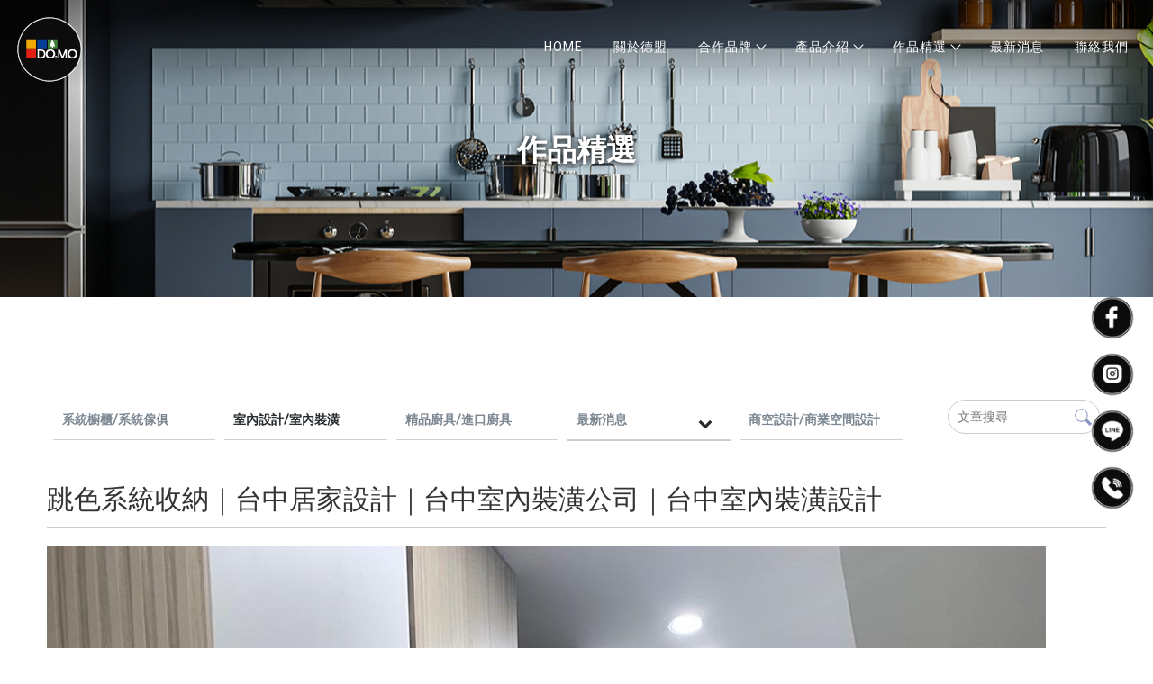

--- FILE ---
content_type: text/html; charset=UTF-8
request_url: https://domotc.com.tw/news/details.php?id=9919
body_size: 28510
content:
<!DOCTYPE html>
<html lang="en">
<head>
<!-- 行銷 -->
<!-- Google tag (gtag.js) -->
<script async src="https://www.googletagmanager.com/gtag/js?id=G-DFVJ3RN66S"></script>
<script>
  window.dataLayer = window.dataLayer || [];
  function gtag(){dataLayer.push(arguments);}
  gtag('js', new Date());

  gtag('config', 'G-DFVJ3RN66S');
</script><!--[if lt IE 9]><script src="../js/html5.js"></script><![endif]-->
	<meta charset="UTF-8">
	<meta http-equiv="X-UA-Compatible" content="IE=edge,chrome=1">
	<meta http-equiv="Content-Language" content="zh-Tw">
	<meta http-equiv="Content-Type" content="text/html; charset=utf-8">
	<meta http-equiv="Content-Script-Type" content="text/javascript">
	<meta http-equiv="Content-Style-Type" content="text/css">
	<meta name="viewport" content="width=device-width, initial-scale=1.0">


	<meta property="og:locale" content="zh_TW" />
	<meta property="og:type" content="website" />
	<meta property="og:site_name" content="德盟櫥櫃-系統廚具,台中系統廚具,台中系統廚櫃,豐原系統廚具,豐原室內設計" />
	<meta property="og:url" content="www.domotc.com.tw" />
	<meta property="og:description" content="跳色系統收納｜台中居家設計｜台中室內裝潢公司｜台中室內裝潢設計-台中系統廚具,系統櫃設計,室內裝潢設計.客製化廚具.系統傢俱-總監邱坤林 與時俱進、簡潔有力的設計風格，彷彿置身國外家居空間.衛浴設計,新成屋設計進口廚具/精品廚具.專業客製化從部分修繕到全屋裝修/系統傢俱,櫥櫃/進口廚具/精品廚具/家具設計/老屋翻新/住宅設計/豪宅設計/櫻花廚具推薦/商業空間設計;" />
	<meta property="og:url" content="www.domotc.com.tw" />
	<meta property="og:image" content="" /> 


	<title>跳色系統收納｜台中居家設計｜台中室內裝潢公司｜台中室內裝潢設計-德盟櫥櫃-系統廚具,台中系統廚具,台中系統廚櫃,豐原系統廚具,豐原室內設計</title>
	<meta name="keywords" content="跳色系統收納｜台中居家設計｜台中室內裝潢公司｜台中室內裝潢設計" />
	<meta name="description" content="台中系統廚具,系統櫃設計,室內裝潢設計.客製化廚具.系統傢俱-總監邱坤林 與時俱進、簡潔有力的設計風格，彷彿置身國外家居空間.衛浴設計,新成屋設計進口廚具/精品廚具.專業客製化從部分修繕到全屋裝修/系統傢俱,櫥櫃/進口廚具/精品廚具/家具設計/老屋翻新/住宅設計/豪宅設計/櫻花廚具推薦/商業空間設計;" />
	<link rel="shortcut icon" href="../favicon.ico">
	

<!-- -->
<script type="text/javascript" src="../js/jquery-1.11.3.min.js"></script>
<script type="text/javascript" src="../js/jquery.easing.1.3.js"></script>
<script type="text/javascript" src="../js/jquery.mmenu.all.js"></script>
<link href="https://fonts.googleapis.com/css?family=Josefin+Sans:600|Roboto" rel="stylesheet">
<link rel="stylesheet" type="text/css" href="../css/normalize.css" />
<link rel="stylesheet" type="text/css" href="../css/font-awesome.min.css">
<link rel="stylesheet" type="text/css" href="../css/animate.min.css" />
<link rel="stylesheet" type="text/css" href="../css/jquery.mmenu.all.css" />
<link rel="stylesheet" type="text/css" href="../css/menu.css" />
<link rel="stylesheet" type="text/css" href="../css/menu_v2_2020.css" />
<link rel="stylesheet" type="text/css" href="../css/custom.css" />


	
</head>

<body class="blog_in_page">

<div id="page">
<style>
/*抬頭背景顏色*/
#header {
    background: ;
}

/*抬頭文字顏色*/
#menuTop li a,
.search_link a,
.topTop a i,
.search_txt + .fa {
	color: ;
}
.search_txt,
#menuTop li ul {
	border: 1px solid ;
}
.product-layer-two li a:after {
	border-color: transparent  transparent transparent;
}

/*第一層背景顏色*/
#menuTop li,
.product-layer-two li li,
.product-layer-two li li a {
	background: ;
}
/*第一層文字顏色*/
#menuTop li li a,
.product-layer-two li li a {
	color: ;
}

.product-layer-two li:hover ul {
	border:1px solid ;
	border-top: 2px solid ;	
}

/*第一層滑過背景顏色*/
#menuTop li li:hover,
.product-layer-two li li:hover a,
.product-layer-two li li:hover{
	background: ;
}
/*第一層滑過文字顏色*/
#menuTop li li:hover a,
.product-layer-two li li:hover a{
	color: ;
}


/*第二層背景顏色*/
.other_subalbum li {
	background: ;
}
/*第二層文字顏色*/
.other_subalbum li {
	border: 1px solid ;
}
.subalbum-menu h2,
.other_subalbum li a,
.product_pic #bx-pager {
	color: ;
}
/*第二層滑過背景顏色*/
.other_subalbum li:hover,
.other_subalbum li.active {
	background: ;
}
/*第二層滑過文字顏色*/
.other_subalbum li:hover,
.other_subalbum li.active {
    border: 1px solid ;
}
.other_subalbum li:hover a,
.other_subalbum li.active a {
    color: ;
}

/*第三層背景顏色*/
.products-list .more {
    color: ;
}
.products-list .price b {
	color: ;
}

/*第三層滑過背景顏色*/
.other_album_choice li,
.products-list a:hover .more {
    background: ;
}
.products-list a:hover .more {
	border-color: ;
}
/*第三層滑過文字顏色*/
.other_album_choice li a,
.products-list a:hover .more {
    color: ;
}
</style>  





<header class="header_area">
  <div class="main_header_area animated">
    <div class="container">
      <nav id="navigation1" class="navigation">
        
        <div class="nav-header">
          <a class="nav-brand" href="https://www.domotc.com.tw"><img src="https://www.gogo-engineering.com/store_image/domotc/L165050534532.png" alt="德盟櫥櫃-系統廚具,台中系統廚具,台中系統廚櫃,豐原系統廚具,豐原室內設計"/><h1>德盟櫥櫃-系統廚具,台中系統廚具,台中系統廚櫃,豐原系統廚具,豐原室內設計</h1></a>
          <div class="nav-toggle"></div>
        </div>
        
       
        
        <div class="nav-menus-wrapper">
          
          <a class="nav-brand-m" href="https://www.domotc.com.tw"><img src="https://www.gogo-engineering.com/store_image/domotc/L165050534532.png" alt="德盟櫥櫃-系統廚具,台中系統廚具,台中系統廚櫃,豐原系統廚具,豐原室內設計"/></a>
          
          <ul class="nav-menu align-to-right">
                    		<li><a href="https://www.domotc.com.tw" target="_self">HOME</a>
                	                </li>
                    		<li><a href="https://www.domotc.com.tw/paper/services_index.php?title_id=5306" target="_self">關於德盟</a>
                	                </li>
                    		<li><a href="https://www.domotc.com.tw/paper/other_select_index.php?title_id=5307&group_id=203" target="_self">合作品牌</a>
                								
                            <ul class="nav-dropdown">
                            								<li><a href="https://www.domotc.com.tw/paper/other_select_index.php?id=731&title_id=5307&group_id=203">國產品牌</a></li>
                                								<li><a href="https://www.domotc.com.tw/paper/other_select_index.php?id=732&title_id=5307&group_id=203">進口品牌</a></li>
                                                            </ul>
							
							
                                    </li>
                    		<li><a href="https://www.domotc.com.tw/products/index.php?title_id=5308" target="_self">產品介紹</a>
                	                    <ul class="nav-dropdown">
                    	                            <li><a href="https://www.domotc.com.tw/products/index.php?group_id=2727&title_id=5308#prod_cbox">廚房空間規劃</a>
                                                            <ul class="nav-dropdown" >
                              	                                <li><a href="https://www.domotc.com.tw/products/index.php?group_id=2727&second_id=3379&title_id=5308#prod_cbox">三機 - 崁入式電器</a></li>
                                                                <li><a href="https://www.domotc.com.tw/products/index.php?group_id=2727&second_id=3380&title_id=5308#prod_cbox">五金配件</a></li>
                                                                <li><a href="https://www.domotc.com.tw/products/index.php?group_id=2727&second_id=3381&title_id=5308#prod_cbox">水槽</a></li>
                                                                <li><a href="https://www.domotc.com.tw/products/index.php?group_id=2727&second_id=3382&title_id=5308#prod_cbox">水龍頭 | 淨水設備 | 氣泡</a></li>
                                                                <li><a href="https://www.domotc.com.tw/products/index.php?group_id=2727&second_id=3383&title_id=5308#prod_cbox">門扇面板</a></li>
                                                                <li><a href="https://www.domotc.com.tw/products/index.php?group_id=2727&second_id=3384&title_id=5308#prod_cbox">檯面</a></li>
                                                              </ul>
                                                          </li>
                                                     <li><a href="https://www.domotc.com.tw/products/index.php?group_id=2728&title_id=5308#prod_cbox">衛浴空間規劃</a>
                                                            <ul class="nav-dropdown" >
                              	                                <li><a href="https://www.domotc.com.tw/products/index.php?group_id=2728&second_id=3385&title_id=5308#prod_cbox">花灑</a></li>
                                                                <li><a href="https://www.domotc.com.tw/products/index.php?group_id=2728&second_id=3386&title_id=5308#prod_cbox">面盆</a></li>
                                                                <li><a href="https://www.domotc.com.tw/products/index.php?group_id=2728&second_id=3387&title_id=5308#prod_cbox">浴缸</a></li>
                                                                <li><a href="https://www.domotc.com.tw/products/index.php?group_id=2728&second_id=3388&title_id=5308#prod_cbox">馬桶</a></li>
                                                                <li><a href="https://www.domotc.com.tw/products/index.php?group_id=2728&second_id=3389&title_id=5308#prod_cbox">龍頭</a></li>
                                                              </ul>
                                                          </li>
                                                     <li><a href="https://www.domotc.com.tw/products/index.php?group_id=2729&title_id=5308#prod_cbox">整體空間規劃</a>
                                                            <ul class="nav-dropdown" >
                              	                                <li><a href="https://www.domotc.com.tw/products/index.php?group_id=2729&second_id=3390&title_id=5308#prod_cbox">建材</a></li>
                                                                <li><a href="https://www.domotc.com.tw/products/index.php?group_id=2729&second_id=3391&title_id=5308#prod_cbox">配件</a></li>
                                                                <li><a href="https://www.domotc.com.tw/products/index.php?group_id=2729&second_id=3392&title_id=5308#prod_cbox">基礎工程</a></li>
                                                              </ul>
                                                          </li>
                                                     <li><a href="https://www.domotc.com.tw/products/index.php?group_id=5199&title_id=5308#prod_cbox">室內設計</a>
                                                            <ul class="nav-dropdown" >
                              	                                <li><a href="https://www.domotc.com.tw/products/index.php?group_id=5199&second_id=6248&title_id=5308#prod_cbox">商業空間設計</a></li>
                                                                <li><a href="https://www.domotc.com.tw/products/index.php?group_id=5199&second_id=6249&title_id=5308#prod_cbox">住宅空間設計</a></li>
                                                                <li><a href="https://www.domotc.com.tw/products/index.php?group_id=5199&second_id=6253&title_id=5308#prod_cbox">餐廳設計</a></li>
                                                                <li><a href="https://www.domotc.com.tw/products/index.php?group_id=5199&second_id=6250&title_id=5308#prod_cbox">系統櫃設計</a></li>
                                                                <li><a href="https://www.domotc.com.tw/products/index.php?group_id=5199&second_id=6251&title_id=5308#prod_cbox">葡萄酒櫃設計</a></li>
                                                                <li><a href="https://www.domotc.com.tw/products/index.php?group_id=5199&second_id=6252&title_id=5308#prod_cbox">電器櫃設計</a></li>
                                                                <li><a href="https://www.domotc.com.tw/products/index.php?group_id=5199&second_id=6254&title_id=5308#prod_cbox">廚房設備規劃</a></li>
                                                              </ul>
                                                          </li>
                                                                      	 </ul>
                        
                                    </li>
                    		<li><a href="https://www.domotc.com.tw/news/index.php?title_id=5309" target="_self">作品精選</a>
                	                    	<ul class="nav-dropdown">
                    	                            <li><a href="https://www.domotc.com.tw/news/index.php?group_id=809&title_id=5309#prod_cbox">系統櫥櫃/系統傢俱</a>
                                                          </li>
                                                     <li><a href="https://www.domotc.com.tw/news/index.php?group_id=810&title_id=5309#prod_cbox">室內設計/室內裝潢</a>
                                                          </li>
                                                     <li><a href="https://www.domotc.com.tw/news/index.php?group_id=811&title_id=5309#prod_cbox">精品廚具/進口廚具</a>
                                                          </li>
                                                     <li><a href="https://www.domotc.com.tw/news/index.php?group_id=872&title_id=5309#prod_cbox">最新消息</a>
                                                            <ul class="nav-dropdown" >
                              	                                <li><a href="https://www.domotc.com.tw/news/index.php?group_id=872&second_id=873&title_id=5309#prod_cbox">SALE</a></li>
                                                                <li><a href="https://www.domotc.com.tw/news/index.php?group_id=872&second_id=874&title_id=5309#prod_cbox">報章雜誌</a></li>
                                                                <li><a href="https://www.domotc.com.tw/news/index.php?group_id=872&second_id=875&title_id=5309#prod_cbox">知識百科</a></li>
                                                              </ul>
                                                          </li>
                                                     <li><a href="https://www.domotc.com.tw/news/index.php?group_id=3322&title_id=5309#prod_cbox">商空設計/商業空間設計</a>
                                                          </li>
                                             	</ul>
                                    </li>
                    		<li><a href="https://www.domotc.com.tw/news/index.php?group_id=872&title_id=5309#prod_cbox" target="_self">最新消息</a>
                	                </li>
                    		<li><a href="https://www.domotc.com.tw/paper/contact_index.php?title_id=5311" target="_self">聯絡我們</a>
                	                </li>
                    
            <li class="tp_links">
                                           <a class="me_tp_call" href="tel:0425282577"></a>              <a class="me_tp_mail" href="mailto:domo.taichung@gmail.com"></a>			</li>
          </ul>
        </div>
           
      </nav><!--navigation-->
    </div>
  </div>
</header>


<div id="content">
	
    <div class="banner banblog"><h5>作品精選</h5></div><!-- banner -->
    
	<div class="main_part">
    
		<div class="path">
            <p><a href="../index.php">首頁</a> > <a href="index.php">作品精選</a> > <a href="index.php?group_id=810">室內設計/室內裝潢</a></p>
		</div><!-- path -->
		
        <div class="show_content blog_box clearfix">
        
          <div class="blog_le fadeInLeft animated15 clearfix">
            <h5 class="blog_le_t"><em>文章分類</em><span>Article</span></h5>
            
<div class="blog_search"><form action="https://www.domotc.com.tw/news/index.php" method="get"><input type="search" name="keyword_a" value="" placeholder="文章搜尋"><input type="submit" name="" id="" value=""></form></div>
            
<ul id="accordion" class="accordion">
        <li ><!--預設打開 也可不開-->
        <div class="link"><a href="https://www.domotc.com.tw/news/index.php?group_id=809&title_id=5311#prod_cbox">系統櫥櫃/系統傢俱</a> </div>
              </li>
        <li class="default open on_this_category"><!--預設打開 也可不開-->
        <div class="link"><a href="https://www.domotc.com.tw/news/index.php?group_id=810&title_id=5311#prod_cbox">室內設計/室內裝潢</a> </div>
              </li>
        <li ><!--預設打開 也可不開-->
        <div class="link"><a href="https://www.domotc.com.tw/news/index.php?group_id=811&title_id=5311#prod_cbox">精品廚具/進口廚具</a> </div>
              </li>
        <li ><!--預設打開 也可不開-->
        <div class="link"><a href="https://www.domotc.com.tw/news/index.php?group_id=872&title_id=5311#prod_cbox">最新消息</a> <i class="fa fa-chevron-down"></i></div>
                <ul class="submenu">
           	         <li><a class="fa" href="https://www.domotc.com.tw/news/index.php?group_id=872&second_id=873&title_id=5311#prod_cbox">SALE</a></li>
           	         <li><a class="fa" href="https://www.domotc.com.tw/news/index.php?group_id=872&second_id=874&title_id=5311#prod_cbox">報章雜誌</a></li>
           	         <li><a class="fa" href="https://www.domotc.com.tw/news/index.php?group_id=872&second_id=875&title_id=5311#prod_cbox">知識百科</a></li>
                  </ul>
              </li>
        <li ><!--預設打開 也可不開-->
        <div class="link"><a href="https://www.domotc.com.tw/news/index.php?group_id=3322&title_id=5311#prod_cbox">商空設計/商業空間設計</a> </div>
              </li>
  </ul>          </div>
          
          <div class="blog_ri fadeInRight animated15 clearfix">
            
            <h4 class="blog_category_title">跳色系統收納｜台中居家設計｜台中室內裝潢公司｜台中室內裝潢設計</h4>
            
            <div class="blog_box_edit clearfix">

              <p>
	<img alt="" src="https://www.gogo-engineering.com/store_image/domotc/file/D1699864171701.jpg	" style="width: 70%;" /> <img alt="" src="https://www.gogo-engineering.com/store_image/domotc/file/D1699864171902.jpg	" style="width: 70%;" /> <img alt="" src="https://www.gogo-engineering.com/store_image/domotc/file/D1699864172093.jpg	" style="width: 70%;" /> <img alt="" src="https://www.gogo-engineering.com/store_image/domotc/file/D1699864172554.jpg	" style="width: 70%;" /></p>
<p>
	&nbsp;</p>
<div>
	<span style="font-size:20px;">空間性質│居家設計</span></div>
<div>
	<span style="font-size:20px;">座落位置│台中北屯</span></div>
<div>
	<span style="font-size:20px;">設計風格│跳色系統收納居家設計</span></div>
<div>
	<span style="font-size:20px;">主要材料│JANG MEI門板、英國TITUS緩衝鉸鍊</span></div>
<div>
	<span style="font-size:20px;">施作項目│室內設計</span></div>
              <!--編輯器內容-->
              </div>        
              
            </div><!--blog_subbox-->
            
            <div class="blog_back">
            <a class="article_btn_prev" href="details.php?id=11088">上一篇</a>
            <a class="article_btn_back" href="index.php?" >回列表</a>
            <a class="article_btn_next" href="details.php?id=9918">下一篇</a>
            </div>
			
          </div>
          
		</div><!-- show_content blog_box -->

	</div><!-- main_part -->
</div><!-- #content -->


<a id="to_top" class="to_top" href=""><i class='top'></i>TOP</a>


<!-- ******************************** -->
<!-- 有購物車 加上下方 id#bottom_menu -->
<ul id="bottom_menu" class="clearfix with_shopping_mode">
	<li><a href="https://www.domotc.com.tw"><i class="fa fa-home fa-2x" aria-hidden="true"></i>回首頁</a></li>
	    				<li><a href="tel:0425282577"><i class="fa fa-phone fa-2x" aria-hidden="true"></i>電話</a></li>
		            </ul>



<!-- ******************************** -->
<!-- 有購物車 額外加上with_shopping_mode -->
<footer class="footer with_shopping_mode"><!-- 有購物車 加上with_shopping_mode -->
	<div class="center">
		<ul class="box_link">
								</ul>
		<div class="footer_info">	
						
			<div class="footer_logo">
				<a href="https://www.domotc.com.tw"><img src="https://www.gogo-engineering.com/store_image/domotc/L165050534532.png" alt="德盟櫥櫃-系統廚具,台中系統廚具,台中系統廚櫃,豐原系統廚具,豐原室內設計" /></a>
			</div><!-- footer_logo -->
						<ul>
            <li>
				<p class="tel">0425282577</p>                                <p class="phone">0930893577</p>                <p class="fax">0425224723</p>								<p class="mail">domo.taichung@gmail.com</p>				<p class="add">台中市豐原區三豐路二段76號</p>							</li>
            <li>
            	<div class="footer_menu">
                <a href="https://www.domotc.com.tw/index.php">回首頁</a>
				                <a href="https://www.domotc.com.tw">HOME</a>
				                <a href="https://www.domotc.com.tw/paper/services_index.php?title_id=5306">關於德盟</a>
				                <a href="https://www.domotc.com.tw/paper/other_select_index.php?title_id=5307&group_id=203">合作品牌</a>
				                <a href="https://www.domotc.com.tw/products/index.php?title_id=5308">產品介紹</a>
				                <a href="https://www.domotc.com.tw/news/index.php?title_id=5309">作品精選</a>
				                <a href="https://www.domotc.com.tw/news/index.php?group_id=872&title_id=5309#prod_cbox">最新消息</a>
				                <a href="https://www.domotc.com.tw/paper/contact_index.php?title_id=5311">聯絡我們</a>
				                </div>
            </li>
            </ul>
            	
		</div><!-- footer_info -->
        
		        
	</div><!-- center -->
	<style>
.double_key { text-align:center;}
.double_key a { font-size:15px; color:#999; display:inline-block;}
.double_key a:after { content:' , '; font-size:15px; color:#999;}
.double_key a:last-child:after { display:none;}
</style>
<div class="double_key">
<a href="https://www.domotc.com.tw/">台中系統廚具</a>
<a href="https://www.domotc.com.tw/">台中系統傢俱</a>
<a href="https://www.domotc.com.tw/">台中進口廚具</a>
<a href="https://www.domotc.com.tw/news/index.php?group_id=810&title_id=5309">豐原室內設計</a>
</div><!--double_key-->

</style>


<style type="text/css">
.fix_ri { width:50px; box-sizing: border-box; position: fixed; bottom:140px; right:20px; z-index: 99; text-align:center; }
.fix_ri a { display:inline-block; margin-bottom:10px;}
.fix_ri img { opacity:1; width:100%;}
.fix_ri img:hover { opacity:1;}
.fix_ri p { text-align:center; font-weight: 900;}
@media screen and (max-width: 768px) {
}
</style>

<div class="fix_ri">
<a href="https://www.facebook.com/domo.taichung/?ref=bookmarks" target="_blank"><img src="https://pic03.eapple.com.tw/domotc/fb.png" /></a><!--fb-->
<a href="https://www.instagram.com/domo_taichung/" target="_blank"><img src="https://pic03.eapple.com.tw/domotc/ig.png" /></a><!--ig-->
<a href="https://line.naver.jp/ti/p/~@fyq6423o" target="_blank"><img src="https://pic03.eapple.com.tw/domotc/line.png" /></a><!--line-->
<a href="tel:0425282577"><img src="https://pic03.eapple.com.tw/domotc/call.png" /></a><!--call-->
</div>	<p class="copy">Designed by <a href="https://www.ykqk.com.tw" target="_blank">揚京快客</a> Copyright © 2026 <a href="https://www.gogo-engineering.com/web_login/login.php" target="_blank">..</a> <span class="total_view">累積人氣: 761048</span></p>
	<p class="keywords">	
	系統廚具,台中系統廚具,豐原系統廚具,北屯系統廚具,系統廚櫃,台中系統廚櫃<span id="show_itemb1" style="display:none">,豐原系統廚櫃,北屯系統廚櫃,系統傢俱,台中系統傢俱,豐原系統傢俱,櫥櫃設計,台中櫥櫃設計,豐原櫥櫃設計,北屯櫥櫃設計,衛浴設計,台中衛浴設計,豐原衛浴設計,北屯衛浴設計,進口廚具,台中進口廚具,豐原進口廚具,北屯進口廚具,系統櫥具,台中系統櫥具,豐原系統櫥具,北屯系統櫥具,系統櫃設計,系統櫥具設計,台中系統櫃設計,台中系統櫥具設計,豐原系統櫃設計,豐原系統櫥具設計,北屯系統櫥具設計,系統傢俱設計,台中系統傢俱設計,豐原系統傢俱設計,北屯系統傢俱設計,室內設計,台中室內設計,豐原室內設計,新成屋設計,台中新成屋設計,豐原新成屋設計,室內裝修,台中室內裝修,豐原室內裝修,商業空間設計,台中商業空間設計,豐原商業空間設計,老屋翻新,台中老屋翻新,豐原老屋翻新,住宅設計,豪宅設計,台中住宅設計,台中豪宅設計,豐原住宅設計,豐原豪宅設計,酒櫃設計,台中酒櫃設計,豐原酒櫃設計,林內廚具推薦,台中林內廚具推薦,北屯林內廚具推薦,豐原林內廚具推薦,櫻花廚具推薦,台中櫻花廚具推薦,北屯櫻花廚具推薦,豐原櫻花廚具推薦,客製化廚具,台中客製化廚具,豐原客製化廚具,石英石檯面,台中石英石檯面,豐原石英石檯面,不鏽鋼檯面,不鏽鋼廚具,台中不鏽鋼檯面,台中不鏽鋼廚具,豐原不鏽鋼檯面,豐原不鏽鋼廚具</span>&nbsp;&nbsp;<span id="NoButtonb1"><input type="button" value="更多" style="width:50px;height:20px;" onclick="MoreItem('yes','b1')"/></span><span id="YesButtonb1" style="display:none"><input type="button" value="隱藏" style="width:50px;height:20px;" onclick="MoreItem('no','b1')"/></span></p>
</footer>




<script type="text/javascript">

function iEsc(){ return false; }
function iRec(){ return true; }
function DisableKeys() {
if(event.ctrlKey || event.shiftKey || event.altKey) {
window.event.returnValue=false;
iEsc();}
}
document.ondragstart=iEsc;
document.onkeydown=DisableKeys;
document.oncontextmenu=iEsc;
if (typeof document.onselectstart !="undefined")
document.onselectstart=iEsc;
else{
document.onmousedown=iEsc;
document.onmouseup=iRec;
}
function DisableRightClick(qsyzDOTnet){
if (window.Event){
if (qsyzDOTnet.which == 2 || qsyzDOTnet.which == 3)
iEsc();}
else
if (event.button == 2 || event.button == 3){
event.cancelBubble = true
event.returnValue = false;
iEsc();}
}

</script>			
</div><!-- #page -->
<script src='../js/main.js'></script>
<script src='../js/menu_v2_2020.js'></script>
<script>
//左邊分類下拉語法
$(function() {
	var Accordion = function(el, multiple) {
		this.el = el || {};
		this.multiple = multiple || false;

		// Variables privadas
		var links = this.el.find('.link');
		// Evento
		links.on('click', {el: this.el, multiple: this.multiple}, this.dropdown)
	}

	Accordion.prototype.dropdown = function(e) {
		var $el = e.data.el;
			$this = $(this),
			$next = $this.next();

		$next.slideToggle();
		$this.parent().toggleClass('open');

		if (!e.data.multiple) {
			$el.find('.submenu').not($next).slideUp().parent().removeClass('open');
		};
	}	

	var accordion = new Accordion($('#accordion'), false);
});
</script>
	</body>
</html>

--- FILE ---
content_type: text/css
request_url: https://domotc.com.tw/css/custom.css
body_size: 17389
content:
@charset "utf-8";

/*預設解除背景輪播*/
/*#content_main { margin:0;}*/
.bannerindex { position:static; height:auto;}
.swiper-banner { position:static; margin:0; height:auto;} 
.swiper-slide img { height:auto;}

/*banner固定設定*/
.pageIndex .header_area{top: 0;}

/*版面範圍設定*/
.page{margin: 0;}
#content {max-width: 2600px;margin: 0 auto;}

/*手機板漢堡鈕相關*/
.nav-dropdown > li > a{width: 100%;}


/*文章分享側邊欄設定*/
.blog_le .accordion li .link{padding: 0;}
.blog_le .accordion li .link a {    padding: 12px 10px;    display: block;}
/* = = = 分隔線 = = = = = = = = = == = = = = = = = = = = = = = = == = = */
/*整體網頁設定*/

.path{display: none;}
.main_part {max-width: 2600px;padding: 100px 20px;}
.pageIndex .main_part{border-top: none;}

.pageIndex .subbox_item {  width: 33%; padding: 00px 0px 5px 30px;background: #293036;}
.pageIndex .i_blog_titleboxs {  text-align: center;  padding: 52px; background: #293036;}
span.i_ne_t01 {  font-size: 35px ; letter-spacing: 3px;color:#fff;font-weight: 500;}
span.i_ne_t02 {  font-size: 25px ; letter-spacing: 3px; color:#fff;font-weight: 500;}
span.i_ne_t03 { font-size: 23px;  letter-spacing: 3px;color:#fff;font-weight: 500;}


/*banner*/
.swiper-pagination {bottom: 35px;}
#content_main{margin-top: 0;}

/*header*/
.header_area{position: fixed;width: 100%;}
.main_header_area{background: linear-gradient(180deg, rgba(0,0,0,0.5), transparent);box-shadow: 1px 1px 5px rgba(0,0,0,0);
	transition: all .5s;transition-timing-function: ease-in-out;}
.sticky .main_header_area{background: #282F35;box-shadow: 1px 1px 5px rgba(0,0,0,0.3);transition: all .5s;
	transition-timing-function: ease-in-out;}
.main_header_area .container {max-width: 1820px;}

.nav-header {padding: 15px 10px;transition: all .5s;transition-timing-function: ease-in-out;}
.sticky .nav-header{padding: 6px 10px;transition: all .5s;transition-timing-function: ease-in-out;}

.nav-brand{width: 100%;transition: all .5s;transition-timing-function: ease-in-out;}
.sticky .nav-brand{width: 85%;margin-top: -2px;}

.nav-menu{margin: 30px 0 20px 0;transition: all .5s;transition-timing-function: ease-in-out;}
.sticky .nav-menu{margin: 20px 0 10px 0px;transition: all .5s;transition-timing-function: ease-in-out;}

.nav-menu>li>a { padding: 14px 17px; font-size: 14px; letter-spacing: 1px; color: #fff; text-shadow: 1px 1px 3px rgb(0 0 0 / 10%); transition: all .3s;}
.sticky .nav-menu>li>a{color: #fff;}

.submenu-indicator-chevron {border-color: transparent #fff #fff transparent;}
.sticky .submenu-indicator-chevron{border-color: transparent #fff #fff transparent;}

.submenu-indicator {margin-top: 2px;}
.tp_links{display: none !important;}
.nav-menu>li:hover>a, .nav-menu>li.active>a, .nav-menu>li.focus>a {color: #fff;}
.nav-menu>li:hover>a .submenu-indicator-chevron, .nav-menu>.active>a .submenu-indicator-chevron, .nav-menu>.focus>a .submenu-indicator-chevron { border-color: transparent #fff #fff transparent;}

.nav-menu>li>.nav-dropdown{border: none;min-width: auto;}
.nav-dropdown > li > a {background: #1b1f23;border-bottom: 1px solid #29323a;color: #fff;transition: all .5s; transform: translateX(0);padding-right: 50px;}
.nav-dropdown>li:hover>a, .nav-dropdown>li.focus>a {color: #eee;transform: translateX(4px);}

.nav-dropdown .nav-dropdown{border: none;}
.nav-dropdown > li > a:hover, .nav-dropdown > li > a:focus {color: #fff;}
.nav-dropdown > li:hover > a, .nav-dropdown > li:focus > a {color: #fff;}
.nav-dropdown>li:hover>a .submenu-indicator-chevron, .nav-dropdown>.focus>a .submenu-indicator-chevron {
    border-color: transparent #fff #fff transparent;}

/*footer*/
.footer{background: #282F35;padding: 50px 0 0;}
.footer_logo{width: 230px;margin-bottom: 20px;}
.footer_logo img{width: 50%;}
.footer_menu a {background: transparent;color: #ddd;border: none;font-size: 12px;padding: 0;padding-right: 15px;}
.footer_menu a:hover {background: transparent;}
.footer_info ul {width: calc(100% - 400px);}
.footer_info li:nth-child(1) {width: 100%;}
.footer_info li:nth-child(2) {width: 100%;margin-top: 20px;}
.footer_info li p{color: #fff;}
.copy{background: #282f35;color: #fff;margin-top: 50px;}
.copy a{color: #fff;}
.animated-arrow { background: #282f35;}
.nav-toggle { top: 35px;}
.products-box { display: none;}

.footer_info li p a { color: #fff;}


/**/

/*文章*/
/*首頁*/
.module_i_news {padding: 120px 20px;}
.module_i_news .title_i_box {margin-bottom: 0;}
.module_i_news .title_i_box h4{color: transparent;line-height: 15px;user-select: none;}
.module_i_news .title_i_box h4:before{content: "最新訊息 NEWS";display: block;color: #0c2436;font-size: 30px;}
.module_i_news ul {display: flex;flex-wrap: wrap;justify-content: space-evenly;}
.module_i_news li {width: 31%;box-shadow: 0px 0px 10px rgb(0 0 0 / 10%);background: #fff;}
.module_i_news li:nth-child(n+4){display: none;}
.module_i_news li a {padding: 3%;}
.i_blog_ri em { display: none;}
.module_i_news li a:after {background: rgb(19 61 86 / 80%);}
.module_i_news li a:before {color: #0c2436;font-size: 15px;}
.i_blog_le{width: 100%;padding-bottom: 100%;overflow: hidden;height: 0;}
.i_blog_ri{width: 100%;}
.i_blog_ri h5 {font-weight: bold;margin-top: 10px;font-size: 20px;}
/*功能頁*/
.subbox_item a:before{content:none;}





/*購物車*/
h3.prod-thumb { display: none;}
.half_box { display: none; width: 50%; float: left; padding-right: 10px;}	
/*購物車內外層最大寬度設定*/
.product_page .main_part {    max-width: 1500px;}
.product_info_page .main_part {    max-width: 1200px;}

/*購物車選單放在左邊*/
.product_page .show_content,.product_info_page .show_content{    width: 100%;    display: flex;    justify-content: space-between;    flex-wrap: wrap;}
.product_page .product-layer-two {    position: relative;    width: 220px;    letter-spacing: 1px;}
.product_page .products-list, .product-wrapper {    width: calc(100% - 270px);}
.page{    width: 100%;}


/*購物車主分類設定寬度100%*/
.product-layer-two > li {    width: 100%;    max-width: 100%;    padding: 0px;    text-align: left;}


/*購物車次分類固定展開*/
.product-layer-two li ul {    position: unset;    margin-top: 10px;    display: block !important;    width: 100%;    margin-left: 0;}
.product-layer-two li:hover ul {    border: none !important;    display:block !important;}
.product-layer-two li li{    display: block;    padding: 5px 10px;    transition: all ease .3s;background: none;}
.product-layer-two > li ul > li + li {    margin-top: 5px;}
.product-layer-two li li a{    padding: 0;    background: none;}
.product-layer-two li li:hover > a { background: none;    color: #ADA17E;}


/*購物車內頁不顯示分類選單*/
.product_info_page .product-layer-two {    display: none;}
.product_info_page .products-list, .product-wrapper {    width: 100%;}


/*選單主分類背景色hover*/
.product-layer-two li:hover > a { background: #000000; color: #fff;}

/*選單文字顏色*/
.product-layer-two li.active > a { background: #000000; color: #fff; font-weight: normal;}
.product-layer-two li a { position: relative; border: 1px solid #000;  background: #fff; padding: 5px 14px; display: block; font-size: 14px; color: #391911;}

.products-list a:hover .more {  background: #282f35; border-color: #282f35; color: #fff;}
	
.products-list .more {
    border: 1px solid #282f35;
    color: #282f35;
    font-size: 16px;
    font-weight: bold;
    line-height: 32px;
    text-align: center;
}


.products-list .name {
    font-size: 15px;
    color: #444;
    letter-spacing: 1px;
    margin-top: 15px;
    line-height: 1.5;
    display: -webkit-box;
    -webkit-line-clamp: 2;
    -webkit-box-orient: vertical;
    overflow: hidden;
    height: 55px;
}


/*次分類hover箭頭*/
.product-layer-two li li:hover{    margin-left: 15px;}
.product-layer-two li li > a:before {
    content: "";
    position: absolute;
    width: 12px;
    height: 8px;
    background: #fff;
    left: 0;
    margin-left: -20px;
    top: 50%;
    margin-top: -4px;
    clip-path: polygon(0 0, 100% 50% , 0 100%);
}
.product-layer-two li li:hover > a:before {    background: #ADA17E;}

@media screen and (max-width: 600px) {
.products-list .item {    width: 100%;}
.product-layer-two {    margin-right: 0;}
.product-layer-two > li {    margin-bottom: 5px;}
.product_page .product-layer-two , .product_page .products-list {    width: 100%;}


/*調整手機版選單順序*/
.product_page .show_content > a {    order: 3;}
.product_page ul.products-list {    order: 2;}
.product_page .page {    order: 4;}
.product_page ul.product-layer-two {    order: 1;}}







/*相簿*/
/*主分類*/
.album_page .main_part{max-width: 2000px;}
.show-list .item {margin: 5px;padding: 0;}
.show-list .show_pic {padding-bottom: 65%;}
.show-list .show_name {position: absolute;top: 50%;left: 50%;transform: translate(-50%,-50%);font-size: 20px;font-weight: normal;
	height: auto;text-align: center;text-shadow: 0 0 5px rgba(0,0,0,0.5);z-index: 1000;width: 100%;}
.overlay{opacity: 1;transform: scale(1);z-index: 999;}
.show-list .item:hover .overlay{opacity: .2;transform: scale(1);}
.show-list .item .show_pic img{transform: scale(1);transition: all .6s;}
.show-list .item:hover .show_pic img{transform: scale(1.1);}
.subbox_item a:before {background: rgba(41,48,54,0.8);color: #fff;font-weight: normal;font-size: 16px;border: 1px solid #ccc;}
/*次頁*/
.album_info_page .main_part{max-width: 2000px;}
.pic-list {column-count: 2;column-gap: 10px;}
.pic-list .item {width: 100%;margin: 0px;padding: 0;}
.pic-list .show_pic {height: auto;padding-bottom: 0;}
.pic-list .show_pic img{width: 100%;}
.album_fixed_title{display: none;}
.other_album:before{display: none;}
.lightbox .lb-image {border: 2px solid #ddd;}
.lightboxOverlay{opacity: 0.9;}




/*更多相簿按鈕*/
.other_album_choice{text-align: center;display: flex;flex-wrap: wrap;justify-content: center;}
.other_album_choice li {border-radius: 5px;width: 15%;border-top: 2px solid #adadad;background: #25282b;padding: 0;}
.other_album_choice li:hover{background: #1b1e21;}
.other_album_choice li a{display: block;padding: 15px;}
.other_album_choice li .fa {display: none;}



/*頁籤*/
.page{padding-top: 80px;}
.page strong, .page a {border: none;background: transparent;}

/*文章管理*/
.blog_page .main_part{max-width: 1900px;}
/*大分類*/
.blog_subbox {
    display: grid;
    grid-template-columns: repeat(auto-fit, minmax(min(430px,100%), 1fr));
    gap: 20px;
}
.blog_page .subbox_item {
    width: 100%;
    padding: 0;
    margin: 0;
}
.blog_subbox:before , .blog_subbox:after , .subbox_item a:before , .subbox_item a:after{content:none;}
/*
.subbox_item a:after{border: none;background: rgba(41,48,54,0.8);}
*/
.blog_list_le {
    width: 100%;
    padding: 0;
    height: auto;
    overflow: hidden;
    aspect-ratio: 4/3;
    position: relative;
}
.blog_list_le img {
    max-width: 100%;
    width: 100%;
    display: block;
    max-width: 100%;
    min-width: 100%;
    height: 100% !important;
    object-position: center;
    object-fit: cover;
    -moz-object-fit: cover;
    -ms-object-fit: cover;
    -o-object-fit: cover;
    -webkit-object-fit: cover;
    position: absolute;
    left: 50%;
    top: 50%;
    transform: translate(-50%,-50%);transition:all 1s;filter:none;
}
.blog_page .subbox_item:hover .blog_list_le img{transform: translate(-50%,-50%) scale(1.1);filter:brightness(0.6);}
.blog_list_ri{width: 100%;    padding: 15px 0;}
.blog_list_ri h5 {    font-weight: normal;    color: #282F35;    margin: 0;    font-size: 17px;    text-align: justify;}
.blog_list_ri em { color: #fff !important; display: none;}
.blog_list_ri p{/*line-height: 160%;color: #bab7b7;*/display: none;}
.blog_page h4.blog_category_title {border-bottom: none;}

/*上方文章分類*/
.blog_le_t {display: none;}
.blog_le {    width: 100%;    display: flex;    flex-direction: row-reverse;position: relative;z-index: 1;}
.blog_ri {    width: 100%;    padding: 0;position: relative;}
.blog_le .accordion {
    width: 100%;
    border: none;
    grid-template-columns: repeat(auto-fill, minmax(min(150px,100%), 1fr));
    display: grid;
    border-radius: 0;
    gap: 10px;
    padding-right: 50px;
}
.blog_le .accordion li .submenu {    position: absolute;}
.blog_le .accordion li.default .submenu{    display: none;}
.blog_le .accordion > li{transition:all 0.3s;}
.blog_le .accordion > li .link a {    border-bottom: 1px solid #d2d2d2;color: #7c8791;transition:all 0.3s;}
.blog_le .accordion > li:hover .link a, .blog_le .accordion > li.on_this_category .link a {    background: #fff !important;    color: #262a2d !important;}
.blog_le .accordion > li:hover, .blog_le .accordion > li.on_this_category {    background: transparent !important;}
.fa-chevron-down:before {    color: #262a2d;}

@media screen and (max-width: 1400px){
.blog_subbox {    grid-template-columns: repeat(auto-fit, minmax(min(350px,100%), 1fr));}
}
@media screen and (max-width: 850px){
.blog_le {    flex-direction: column;}
.blog_le .accordion {    margin-top: 10px;    padding: 0;}
}

/**/



/*文章說明頁*/
.blog_box_edit *{line-height: 160%;}
h4.blog_category_title{font-weight: normal;}
.blog_back a.article_btn_prev {background: #181d20;}
/*側邊選單*/
.submenu li {    background: #e5e5e5 !important;}
.submenu a:hover {background: #ad9f8a;}
.article_btn_back{background: #ad9f8a !important;}
.blog_back a.article_btn_next{background: #181d20;}
h5.blog_le_t span{font-family: '微軟正黑體';font-weight: 300;}


/*聯絡我們*/
.contact_page .main_part {max-width: 1500px;}
.blank_letter{font-size: 30px;font-weight: normal;}
button, input, optgroup, select, textarea{outline: none;color: #333 !important;}
.contact_content .information_right{padding-left: 100px;}
.innersend{color: #fff !important;}
.list_before.info li:last-child{padding-left: 0;margin-top: 10px;}
.rewrite{color: #fff !important;}

/* = = = 分隔線 = = = = = = = = = == = = = = = = = = = = = = = = == = = */

/*內頁BANNER 設定*/
.banner {}
.banner h5  { padding: 80px; color: #fff;text-shadow: 0px 1px 6px black;}
.banner.banA { background-image: url(https://pic03.eapple.com.tw/domotc/banner_C.jpg); height: 330px;}
.banner.banB {}
.banner.banC { background-image: url(https://pic03.eapple.com.tw/domotc/banner_E.jpg); height: 330px;}
.banner.banD {}
.banner.banE {}
.banner.banF { background-image: url(https://pic03.eapple.com.tw/domotc/banner_A.jpg); height: 330px;}
.banner.banblog {background-image: url(https://pic03.eapple.com.tw/domotc/banner_D.jpg); height: 330px;}
.other_select_page .banner.banA { background-image: url(https://pic03.eapple.com.tw/domotc/banner_B.jpg); height: 330px;}


/*240612派工*/
.bannerindex blockquote {display: none!important;}

/* = = = 分隔線 = = = = = = = = = == = = = = = = = = = = = = = = == = = */
@media screen and (max-width: 1300px){
	/*banner固定設定= = = = = = = = */
	.bannerindex{position: relative;height: auto;}
	.swiper-slide img{min-height: inherit;}
	#content_main{margin-top: 0;}
	/*以下其他設定= = = = = = = = */
	.pic-list{column-count: 2;}
	/*文章*/
	.subbox_item{width: 48%;}
	/*相簿*/
	.other_album_choice li{width: 30%;}
}
@media screen and (max-width: 1200px){
	.nav-menu>li>a {padding: 10px 20px;}
	/*相簿*/
	.show-list .show_name{font-size: 18px;}
	/*首頁相簿*/
	.new_i_album li{width: 50%;}
	.pageIndex .subbox_item {  width: 49%;}
}

@media screen and (max-width: 768px) {
	/*預設banner= = = = = = = = */
	.bannerindex { padding:0; margin:0;}
	.banner {    font-size: 32px;}

	/* 開啟手機板下方按鈕所需設定= = = = = = = = */
	#bottom_menu {display: block; }
	.footer.with_shopping_mode { padding:30px 0 0; }
	#to_top { bottom:10px;}
	.main_header_area { background: #282f35;}

	.pageIndex .subbox_item {  width: 92%;}

	/*以下其他設定= = = = = = = = */
	.nav-menu>li>a{border-right: none;}
	.footer_info ul{width: 100%;}
	.header_area{position: relative;}
	.nav-toggle:before {background-color: #fff;box-shadow: 0 0.5em 0 0 #fff, 0 1em 0 0 #fff;}
	.nav-toggle:after{color: #fff;}
	.navigation-portrait .nav-menus-wrapper {background-color: #181d20;}
	.nav-menus-wrapper-close-button{color: #fff;}

	/*聯絡我們*/
	.contact_content .information_right{padding-left: 0;padding: 10px;}
	.list_before.info {width: 100%; max-width: initial;}
	/*整體網頁設定*/
	#content{padding-top: 0px;}
	.main_part{padding: 10px;}
}

@media screen and (max-width: 600px) {
	.banner {    font-size: 28px;}
	.footer_logo{width: 280px;}
	.swiper-container-fade .swiper-slide:before {width: 250px;height: 50px;}
	.blank_letter{font-size: 24px;}
	/*相簿*/
	.pic-list{column-count: 1;}
	.other_album_choice li{width: 46%;margin: 5px auto;}
	/*文章*/
	.subbox_item{width: 100%;}
	/*banner*/
	/*header*/
	.nav-brand{width: 280px;}
	.sticky .nav-brand{width: 270px;}
	/*聯絡我們*/
	.contact_content > .style1{display: flex;flex-wrap: wrap-reverse;}}